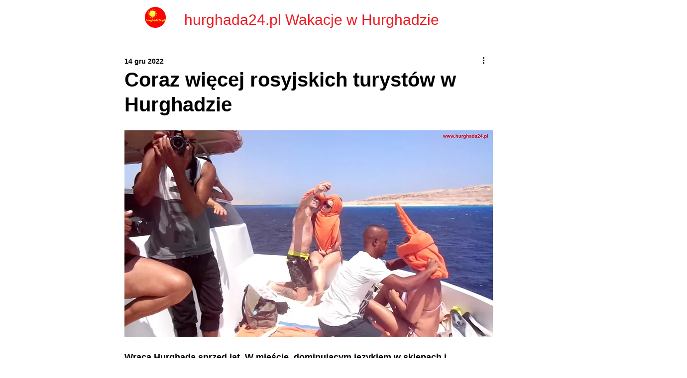

--- FILE ---
content_type: text/html; charset=utf-8
request_url: https://www.google.com/recaptcha/api2/aframe
body_size: 267
content:
<!DOCTYPE HTML><html><head><meta http-equiv="content-type" content="text/html; charset=UTF-8"></head><body><script nonce="_MKu-DBErBNyyIJddE67kA">/** Anti-fraud and anti-abuse applications only. See google.com/recaptcha */ try{var clients={'sodar':'https://pagead2.googlesyndication.com/pagead/sodar?'};window.addEventListener("message",function(a){try{if(a.source===window.parent){var b=JSON.parse(a.data);var c=clients[b['id']];if(c){var d=document.createElement('img');d.src=c+b['params']+'&rc='+(localStorage.getItem("rc::a")?sessionStorage.getItem("rc::b"):"");window.document.body.appendChild(d);sessionStorage.setItem("rc::e",parseInt(sessionStorage.getItem("rc::e")||0)+1);localStorage.setItem("rc::h",'1768452470951');}}}catch(b){}});window.parent.postMessage("_grecaptcha_ready", "*");}catch(b){}</script></body></html>